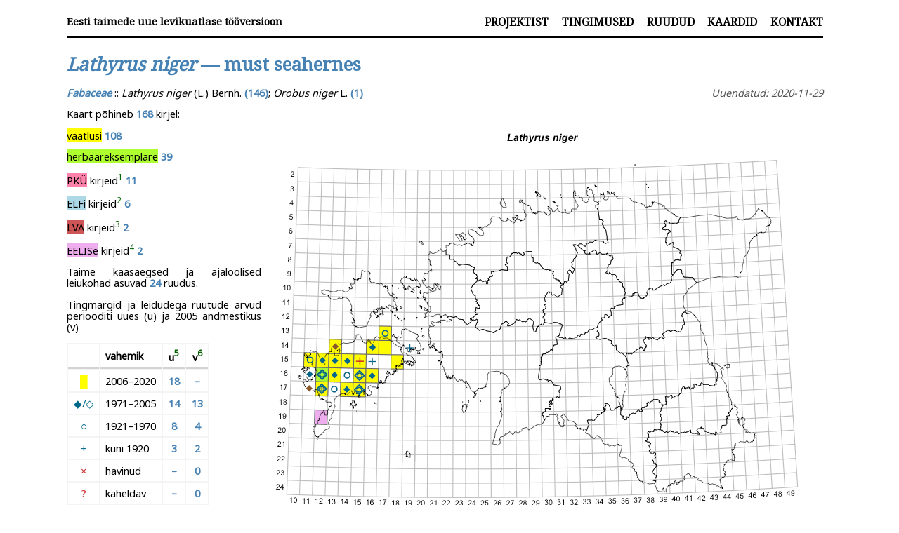

--- FILE ---
content_type: text/html; charset=utf-8
request_url: https://ottluuk.github.io/atlas/taxon/Lathyrus_niger.html
body_size: 6363
content:
<!DOCTYPE html>
<html lang="et">
<head>
<meta charset="utf-8">
<meta name="viewport" content="width=device-width, initial-scale=1">
<meta name="generator" content="pandoc">
<title>Eesti taimede uue levikuatlase tööversioon — Lathyrus niger — must seahernes</title>
<link rel="stylesheet" href="../css/default.css">
<link href="https://fonts.googleapis.com/css?family=Noto+Sans|Noto+Serif" rel="stylesheet">
<script src="https://ottluuk.github.io/atlas/js/mapdetails.js" ></script>
<script>
  (function(i,s,o,g,r,a,m){i['GoogleAnalyticsObject']=r;i[r]=i[r]||function(){
  (i[r].q=i[r].q||[]).push(arguments)},i[r].l=1*new Date();a=s.createElement(o),
  m=s.getElementsByTagName(o)[0];a.async=1;a.src=g;m.parentNode.insertBefore(a,m)
  })(window,document,'script','https://www.google-analytics.com/analytics.js','ga');

  ga('create', 'UA-89734009-1', 'auto');
  ga('send', 'pageview');

</script>
</head>
<body>
<div id="container">        
    <div id="header">
        <div id="logo">
            <a href="../">Eesti taimede uue levikuatlase tööversioon </a>
        </div>
        <div id="navigation">
            <a href="../about.html">Projektist</a>
            <a href="../terms.html">Tingimused</a>
            <a href="../quadmap.html">Ruudud</a>
            <a href="../archive.html">Kaardid</a>
            <a href="../contact.html">Kontakt</a>
        </div>
    </div>

    <div id="content">
        <h1><em>Lathyrus niger</em> — must seahernes</h1>
        <div class="info">
            Uuendatud: 2020-11-29
        </div>
        <p><strong><em>Fabaceae</em></strong> :: <em>Lathyrus niger</em> (L.) Bernh. <strong>(146)</strong>; <em>Orobus niger</em> L. <strong>(1)</strong></p>
<div class="figure">
<p><img src="../images/Lathyrus_niger.png" /></p>
<div id="prevNext">
<p><a href="../taxon/Lathyrus_linifolius.html" id="prevLink">← <em>Lathyrus linifolius</em></a> | <a href="../archive.html">tagasi liigiloendi juurde</a> | <a href="../taxon/Lathyrus_palustris.html" id="nextLink"><em>Lathyrus palustris</em> →</a></p>
</div>
</div>
<p>Kaart põhineb <strong>168</strong> kirjel:</p>
<p><span style="background-color:#FFFF00">vaatlusi</span> <strong>108</strong></p>
<p><span style="background-color:#ADFF2F">herbaareksemplare</span> <strong>39</strong></p>
<p><span style="background-color:#FF82AB">PKÜ</span> kirjeid<a href="#fn1" class="footnote-ref" id="fnref1" role="doc-noteref"><sup>1</sup></a> <strong>11</strong></p>
<p><span style="background-color:#ADD8E6">ELFi</span> kirjeid<a href="#fn2" class="footnote-ref" id="fnref2" role="doc-noteref"><sup>2</sup></a> <strong>6</strong></p>
<p><span style="background-color:#CD5555">LVA</span> kirjeid<a href="#fn3" class="footnote-ref" id="fnref3" role="doc-noteref"><sup>3</sup></a> <strong>2</strong></p>
<p><span style="background-color:#EEAEEE">EELISe</span> kirjeid<a href="#fn4" class="footnote-ref" id="fnref4" role="doc-noteref"><sup>4</sup></a> <strong>2</strong></p>
<p>Taime kaasaegsed ja ajaloolised leiukohad asuvad <strong>24</strong> ruudus.</p>
<p>Tingmärgid ja leidudega ruutude arvud periooditi uues (u) ja 2005 andmestikus (v)</p>
<div class="legend_tab">
<table>
<thead>
<tr class="header">
<th style="text-align: center;"><span style="color:#FFFFFF">█</span></th>
<th style="text-align: left;">vahemik</th>
<th style="text-align: center;">u<a href="#fn5" class="footnote-ref" id="fnref5" role="doc-noteref"><sup>5</sup></a></th>
<th style="text-align: center;">v<a href="#fn6" class="footnote-ref" id="fnref6" role="doc-noteref"><sup>6</sup></a></th>
</tr>
</thead>
<tbody>
<tr class="odd">
<td style="text-align: center;"><span style="color:#FFFF00">█</span></td>
<td style="text-align: left;">2006–2020</td>
<td style="text-align: center;"><strong>18</strong></td>
<td style="text-align: center;"><strong>–</strong></td>
</tr>
<tr class="even">
<td style="text-align: center;"><span style="color:#00688B">◆/◇</span></td>
<td style="text-align: left;">1971–2005</td>
<td style="text-align: center;"><strong>14</strong></td>
<td style="text-align: center;"><strong>13</strong></td>
</tr>
<tr class="odd">
<td style="text-align: center;"><span style="color:#00688B">○</span></td>
<td style="text-align: left;">1921–1970</td>
<td style="text-align: center;"><strong>8</strong></td>
<td style="text-align: center;"><strong>4</strong></td>
</tr>
<tr class="even">
<td style="text-align: center;"><span style="color:#00688B">+</span></td>
<td style="text-align: left;">kuni 1920</td>
<td style="text-align: center;"><strong>3</strong></td>
<td style="text-align: center;"><strong>2</strong></td>
</tr>
<tr class="odd">
<td style="text-align: center;"><span style="color:#CD2626">×</span></td>
<td style="text-align: left;">hävinud</td>
<td style="text-align: center;"><strong>–</strong></td>
<td style="text-align: center;"><strong>0</strong></td>
</tr>
<tr class="even">
<td style="text-align: center;"><span style="color:#CD2626">?</span></td>
<td style="text-align: left;">kaheldav</td>
<td style="text-align: center;"><strong>–</strong></td>
<td style="text-align: center;"><strong>0</strong></td>
</tr>
</tbody>
</table>
</div>
<div id="obs_table">
<p><label for="table_filter_input">Ruudu filter</label></p>
<p><input type="text" id="table_filter_input" oninput="filterTable()" placeholder="Filtreeri ruudu järgi"></p>
<table>
<colgroup>
<col style="width: 25%" />
<col style="width: 25%" />
<col style="width: 25%" />
<col style="width: 25%" />
</colgroup>
<thead>
<tr class="header">
<th style="text-align: center;">Ruut</th>
<th style="text-align: left;">Leidja(d)</th>
<th style="text-align: center;">Leiuaeg</th>
<th style="text-align: center;">Kirje</th>
</tr>
</thead>
<tbody>
<tr class="odd">
<td style="text-align: center;"><a href="../quad/16-16" target="_blank">16-16</a></td>
<td style="text-align: left;">Ants Animägi</td>
<td style="text-align: center;">2020-09-27</td>
<td style="text-align: center;">LVA: 616036040</td>
</tr>
<tr class="even">
<td style="text-align: center;"><a href="../quad/16-16" target="_blank">16-16</a></td>
<td style="text-align: left;">Ants Animägi</td>
<td style="text-align: center;">2020-09-16</td>
<td style="text-align: center;">LVA: 256097222</td>
</tr>
<tr class="odd">
<td style="text-align: center;"><a href="../quad/16-15" target="_blank">16-15</a></td>
<td style="text-align: left;">Ott Luuk</td>
<td style="text-align: center;">2020-09-11</td>
<td style="text-align: center;">punkt: <a href="https://app.plutof.ut.ee/observation/view/4145164" target="_blank"><em>Lathyrus niger</em> (L.) Bernh.</a></td>
</tr>
<tr class="even">
<td style="text-align: center;"><a href="../quad/16-15" target="_blank">16-15</a></td>
<td style="text-align: left;">Ott Luuk</td>
<td style="text-align: center;">2020-09-11</td>
<td style="text-align: center;">punkt: <a href="https://app.plutof.ut.ee/observation/view/4145165" target="_blank"><em>Lathyrus niger</em> (L.) Bernh.</a></td>
</tr>
<tr class="odd">
<td style="text-align: center;"><a href="../quad/16-15" target="_blank">16-15</a></td>
<td style="text-align: left;">Meeli Mesipuu, Ott Luuk</td>
<td style="text-align: center;">2020-09-11</td>
<td style="text-align: center;">PKÜ: 20660</td>
</tr>
<tr class="even">
<td style="text-align: center;"><a href="../quad/14-16" target="_blank">14-16</a></td>
<td style="text-align: left;">Mari Reitalu, Sirje Azarov</td>
<td style="text-align: center;">2020-08-19–2020-08-20</td>
<td style="text-align: center;">ruut/ala: <a href="https://app.plutof.ut.ee/observation/view/4142537" target="_blank"><em>Lathyrus niger</em> (L.) Bernh.</a></td>
</tr>
<tr class="odd">
<td style="text-align: center;"><a href="../quad/14-16" target="_blank">14-16</a></td>
<td style="text-align: left;">Sirje Azarov, Mari Reitalu</td>
<td style="text-align: center;">2020-08-19</td>
<td style="text-align: center;">punkt: <a href="https://app.plutof.ut.ee/observation/view/4104831" target="_blank"><em>Lathyrus niger</em> (L.) Bernh.</a></td>
</tr>
<tr class="even">
<td style="text-align: center;"><a href="../quad/13-17" target="_blank">13-17</a></td>
<td style="text-align: left;">Mari Reitalu, Sirje Azarov</td>
<td style="text-align: center;">2020-08-18</td>
<td style="text-align: center;">ruut/ala: <a href="https://app.plutof.ut.ee/observation/view/4145384" target="_blank"><em>Lathyrus niger</em> (L.) Bernh.</a></td>
</tr>
<tr class="odd">
<td style="text-align: center;"><a href="../quad/15-15" target="_blank">15-15</a></td>
<td style="text-align: left;">Sirje Azarov, Mari Reitalu</td>
<td style="text-align: center;">2020-08-07</td>
<td style="text-align: center;">punkt: <a href="https://app.plutof.ut.ee/observation/view/4089997" target="_blank"><em>Lathyrus niger</em> (L.) Bernh.</a></td>
</tr>
<tr class="even">
<td style="text-align: center;"><a href="../quad/15-15" target="_blank">15-15</a></td>
<td style="text-align: left;">Mari Reitalu, Sirje Azarov</td>
<td style="text-align: center;">2020-08-07</td>
<td style="text-align: center;">ruut/ala: <a href="https://app.plutof.ut.ee/observation/view/4147985" target="_blank"><em>Lathyrus niger</em> (L.) Bernh.</a></td>
</tr>
<tr class="odd">
<td style="text-align: center;"><a href="../quad/16-12" target="_blank">16-12</a></td>
<td style="text-align: left;">Mari Reitalu</td>
<td style="text-align: center;">2020-07-24</td>
<td style="text-align: center;">punkt: <a href="https://app.plutof.ut.ee/observation/view/4060275" target="_blank"><em>Lathyrus niger</em> (L.) Bernh.</a></td>
</tr>
<tr class="even">
<td style="text-align: center;"><a href="../quad/16-16" target="_blank">16-16</a></td>
<td style="text-align: left;">Sirje Azarov, Anne Teigamägi, Mari Reitalu</td>
<td style="text-align: center;">2020-07-22</td>
<td style="text-align: center;">punkt: <a href="https://app.plutof.ut.ee/observation/view/4078126" target="_blank"><em>Lathyrus niger</em> (L.) Bernh.</a></td>
</tr>
<tr class="odd">
<td style="text-align: center;"><a href="../quad/16-16" target="_blank">16-16</a></td>
<td style="text-align: left;">Mari Reitalu, Sirje Azarov, Anne Teigamägi</td>
<td style="text-align: center;">2020-07-22</td>
<td style="text-align: center;">ruut/ala: <a href="https://app.plutof.ut.ee/observation/view/4147818" target="_blank"><em>Lathyrus niger</em> (L.) Bernh.</a></td>
</tr>
<tr class="even">
<td style="text-align: center;"><a href="../quad/17-15" target="_blank">17-15</a></td>
<td style="text-align: left;">Sirje Azarov, Mari Reitalu</td>
<td style="text-align: center;">2020-07-02</td>
<td style="text-align: center;">punkt: <a href="https://app.plutof.ut.ee/observation/view/4061991" target="_blank"><em>Lathyrus niger</em> (L.) Bernh.</a></td>
</tr>
<tr class="odd">
<td style="text-align: center;"><a href="../quad/17-15" target="_blank">17-15</a></td>
<td style="text-align: left;">Mari Reitalu, Sirje Azarov, Triin Reitalu</td>
<td style="text-align: center;">2020-05-28</td>
<td style="text-align: center;">ruut/ala: <a href="https://app.plutof.ut.ee/observation/view/4027161" target="_blank"><em>Lathyrus niger</em> (L.) Bernh.</a></td>
</tr>
<tr class="even">
<td style="text-align: center;"><a href="../quad/17-12" target="_blank">17-12</a></td>
<td style="text-align: left;">Meeli Mesipuu</td>
<td style="text-align: center;">2018-06-19</td>
<td style="text-align: center;">punkt: <a href="https://app.plutof.ut.ee/observation/view/2928027" target="_blank"><em>Lathyrus niger</em> (L.) Bernh.</a></td>
</tr>
<tr class="odd">
<td style="text-align: center;"><a href="../quad/13-17" target="_blank">13-17</a></td>
<td style="text-align: left;">Peedu Saar, Ott Luuk</td>
<td style="text-align: center;">2016-08-29</td>
<td style="text-align: center;">ruut/ala: <a href="https://app.plutof.ut.ee/observation/view/1274966" target="_blank"><em>Lathyrus niger</em> (L.) Bernh.</a></td>
</tr>
<tr class="even">
<td style="text-align: center;"><a href="../quad/14-17" target="_blank">14-17</a></td>
<td style="text-align: left;">Ott Luuk, Peedu Saar</td>
<td style="text-align: center;">2016-08-29</td>
<td style="text-align: center;">ruut/ala: <a href="https://app.plutof.ut.ee/observation/view/1297273" target="_blank"><em>Lathyrus niger</em> (L.) Bernh.</a></td>
</tr>
<tr class="odd">
<td style="text-align: center;"><a href="../quad/13-17" target="_blank">13-17</a></td>
<td style="text-align: left;">Ott Luuk, Peedu Saar</td>
<td style="text-align: center;">2016-08-29</td>
<td style="text-align: center;">punkt: <a href="https://app.plutof.ut.ee/observation/view/1304263" target="_blank"><em>Lathyrus niger</em> (L.) Bernh.</a></td>
</tr>
<tr class="even">
<td style="text-align: center;"><a href="../quad/13-17" target="_blank">13-17</a></td>
<td style="text-align: left;">Ott Luuk, Peedu Saar</td>
<td style="text-align: center;">2016-08-29</td>
<td style="text-align: center;">punkt: <a href="https://app.plutof.ut.ee/observation/view/1304264" target="_blank"><em>Lathyrus niger</em> (L.) Bernh.</a></td>
</tr>
<tr class="odd">
<td style="text-align: center;"><a href="../quad/14-17" target="_blank">14-17</a></td>
<td style="text-align: left;">Ott Luuk, Peedu Saar</td>
<td style="text-align: center;">2016-08-29</td>
<td style="text-align: center;">punkt: <a href="https://app.plutof.ut.ee/observation/view/1304266" target="_blank"><em>Lathyrus niger</em> (L.) Bernh.</a></td>
</tr>
<tr class="even">
<td style="text-align: center;"><a href="../quad/15-18" target="_blank">15-18</a></td>
<td style="text-align: left;">Mari Reitalu, Hannes Pehlak</td>
<td style="text-align: center;">2016-08-26</td>
<td style="text-align: center;">ruut/ala: <a href="https://app.plutof.ut.ee/observation/view/1258853" target="_blank"><em>Lathyrus niger</em> (L.) Bernh.</a></td>
</tr>
<tr class="odd">
<td style="text-align: center;"><a href="../quad/17-14" target="_blank">17-14</a></td>
<td style="text-align: left;">Toomas Kukk, Meeli Mesipuu, Johannes Kõdar</td>
<td style="text-align: center;">2016-08-11</td>
<td style="text-align: center;">ruut/ala: <a href="https://app.plutof.ut.ee/observation/view/1210718" target="_blank"><em>Lathyrus niger</em> (L.) Bernh.</a></td>
</tr>
<tr class="even">
<td style="text-align: center;"><a href="../quad/17-14" target="_blank">17-14</a></td>
<td style="text-align: left;">Meeli Mesipuu, Toomas Kukk, Johannes Kõdar</td>
<td style="text-align: center;">2016-08-11</td>
<td style="text-align: center;">punkt: <a href="https://app.plutof.ut.ee/observation/view/1333360" target="_blank"><em>Lathyrus niger</em> (L.) Bernh.</a></td>
</tr>
<tr class="odd">
<td style="text-align: center;"><a href="../quad/16-16" target="_blank">16-16</a></td>
<td style="text-align: left;">Ott Luuk, Jaak-Albert Metsoja</td>
<td style="text-align: center;">2015-10-30</td>
<td style="text-align: center;">PKÜ: 19453</td>
</tr>
<tr class="even">
<td style="text-align: center;"><a href="../quad/16-16" target="_blank">16-16</a></td>
<td style="text-align: left;">Ott Luuk, Jaak-Albert Metsoja</td>
<td style="text-align: center;">2015-10-30</td>
<td style="text-align: center;">PKÜ: 19454</td>
</tr>
<tr class="odd">
<td style="text-align: center;"><a href="../quad/16-16" target="_blank">16-16</a></td>
<td style="text-align: left;">Meeli Mesipuu</td>
<td style="text-align: center;">2015-09-18</td>
<td style="text-align: center;">PKÜ: 19414</td>
</tr>
<tr class="even">
<td style="text-align: center;"><a href="../quad/16-16" target="_blank">16-16</a></td>
<td style="text-align: left;">Meeli Mesipuu</td>
<td style="text-align: center;">2015-09-14</td>
<td style="text-align: center;">PKÜ: 19445</td>
</tr>
<tr class="odd">
<td style="text-align: center;"><a href="../quad/16-16" target="_blank">16-16</a></td>
<td style="text-align: left;">Meeli Mesipuu</td>
<td style="text-align: center;">2015-09-14</td>
<td style="text-align: center;">PKÜ: 19444</td>
</tr>
<tr class="even">
<td style="text-align: center;"><a href="../quad/16-16" target="_blank">16-16</a></td>
<td style="text-align: left;">Meeli Mesipuu</td>
<td style="text-align: center;">2015-09-14</td>
<td style="text-align: center;">PKÜ: 19477</td>
</tr>
<tr class="odd">
<td style="text-align: center;"><a href="../quad/16-12" target="_blank">16-12</a></td>
<td style="text-align: left;">Toomas Kukk</td>
<td style="text-align: center;">2015-08-05</td>
<td style="text-align: center;">punkt: <a href="https://app.plutof.ut.ee/observation/view/836497" target="_blank"><em>Lathyrus niger</em> (L.) Bernh.</a></td>
</tr>
<tr class="even">
<td style="text-align: center;"><a href="../quad/16-13" target="_blank">16-13</a></td>
<td style="text-align: left;">Sirje Azarov, Aira Alasi</td>
<td style="text-align: center;">2015-07-28</td>
<td style="text-align: center;">ruut/ala: <a href="https://app.plutof.ut.ee/observation/view/1012370" target="_blank"><em>Lathyrus niger</em> (L.) Bernh.</a></td>
</tr>
<tr class="odd">
<td style="text-align: center;"><a href="../quad/16-13" target="_blank">16-13</a></td>
<td style="text-align: left;">Sirje Azarov, Aira Alasi</td>
<td style="text-align: center;">2015-07-28</td>
<td style="text-align: center;">punkt: <a href="https://app.plutof.ut.ee/observation/view/1012481" target="_blank"><em>Lathyrus niger</em> (L.) Bernh.</a></td>
</tr>
<tr class="even">
<td style="text-align: center;"><a href="../quad/16-13" target="_blank">16-13</a></td>
<td style="text-align: left;">Mari Reitalu, Oliver Parrest</td>
<td style="text-align: center;">2015-07-27</td>
<td style="text-align: center;">ruut/ala: <a href="https://app.plutof.ut.ee/observation/view/977507" target="_blank"><em>Lathyrus niger</em> (L.) Bernh.</a></td>
</tr>
<tr class="odd">
<td style="text-align: center;"><a href="../quad/16-13" target="_blank">16-13</a></td>
<td style="text-align: left;">Mari Reitalu, Oliver Parrest</td>
<td style="text-align: center;">2015-07-27</td>
<td style="text-align: center;">punkt: <a href="https://app.plutof.ut.ee/observation/view/1020363" target="_blank"><em>Lathyrus niger</em> (L.) Bernh.</a></td>
</tr>
<tr class="even">
<td style="text-align: center;"><a href="../quad/16-12" target="_blank">16-12</a></td>
<td style="text-align: left;">Mari Reitalu</td>
<td style="text-align: center;">2015-07-27</td>
<td style="text-align: center;">ruut/ala: <a href="https://app.plutof.ut.ee/observation/view/965311" target="_blank"><em>Lathyrus niger</em> (L.) Bernh.</a></td>
</tr>
<tr class="odd">
<td style="text-align: center;"><a href="../quad/14-13" target="_blank">14-13</a></td>
<td style="text-align: left;">Mari Reitalu, Oliver Parrest</td>
<td style="text-align: center;">2015-07-24</td>
<td style="text-align: center;">ruut/ala: <a href="https://app.plutof.ut.ee/observation/view/973489" target="_blank"><em>Lathyrus niger</em> (L.) Bernh.</a></td>
</tr>
<tr class="even">
<td style="text-align: center;"><a href="../quad/14-13" target="_blank">14-13</a></td>
<td style="text-align: left;">Mari Reitalu, Oliver Parrest</td>
<td style="text-align: center;">2015-07-24</td>
<td style="text-align: center;">punkt: <a href="https://app.plutof.ut.ee/observation/view/1020221" target="_blank"><em>Lathyrus niger</em> (L.) Bernh.</a></td>
</tr>
<tr class="odd">
<td style="text-align: center;"><a href="../quad/17-12" target="_blank">17-12</a></td>
<td style="text-align: left;">Mari Reitalu</td>
<td style="text-align: center;">2015-07-02</td>
<td style="text-align: center;">ruut/ala: <a href="https://app.plutof.ut.ee/observation/view/962761" target="_blank"><em>Lathyrus niger</em> (L.) Bernh.</a></td>
</tr>
<tr class="even">
<td style="text-align: center;"><a href="../quad/16-12" target="_blank">16-12</a></td>
<td style="text-align: left;">Peedu Saar</td>
<td style="text-align: center;">2015-06-30</td>
<td style="text-align: center;">TAA0116251: <a href="https://app.plutof.ut.ee/specimen/view/984503" target="_blank"><em>Lathyrus niger</em> (L.) Bernh.</a></td>
</tr>
<tr class="odd">
<td style="text-align: center;"><a href="../quad/17-12" target="_blank">17-12</a></td>
<td style="text-align: left;">Mari Reitalu</td>
<td style="text-align: center;">2015-06-26</td>
<td style="text-align: center;">ruut/ala: <a href="https://app.plutof.ut.ee/observation/view/972053" target="_blank"><em>Lathyrus niger</em> (L.) Bernh.</a></td>
</tr>
<tr class="even">
<td style="text-align: center;"><a href="../quad/17-12" target="_blank">17-12</a></td>
<td style="text-align: left;">Mari Reitalu</td>
<td style="text-align: center;">2015-06-26</td>
<td style="text-align: center;">punkt: <a href="https://app.plutof.ut.ee/observation/view/972219" target="_blank"><em>Lathyrus niger</em> (L.) Bernh.</a></td>
</tr>
<tr class="odd">
<td style="text-align: center;"><a href="../quad/17-12" target="_blank">17-12</a></td>
<td style="text-align: left;">Mari Reitalu</td>
<td style="text-align: center;">2015-06-19</td>
<td style="text-align: center;">ruut/ala: <a href="https://app.plutof.ut.ee/observation/view/959930" target="_blank"><em>Lathyrus niger</em> (L.) Bernh.</a></td>
</tr>
<tr class="even">
<td style="text-align: center;"><a href="../quad/17-12" target="_blank">17-12</a></td>
<td style="text-align: left;">Mari Reitalu</td>
<td style="text-align: center;">2015-06-19</td>
<td style="text-align: center;">punkt: <a href="https://app.plutof.ut.ee/observation/view/960306" target="_blank"><em>Lathyrus niger</em> (L.) Bernh.</a></td>
</tr>
<tr class="odd">
<td style="text-align: center;"><a href="../quad/16-12" target="_blank">16-12</a></td>
<td style="text-align: left;">Esa Ervasti</td>
<td style="text-align: center;">2015-06-16</td>
<td style="text-align: center;">punkt: <a href="https://app.plutof.ut.ee/observation/view/849597" target="_blank"><em>Lathyrus niger</em> (L.) Bernh.</a></td>
</tr>
<tr class="even">
<td style="text-align: center;"><a href="../quad/14-16" target="_blank">14-16</a></td>
<td style="text-align: left;">Ott Luuk, Elle Roosaluste, Jaak-Albert Metsoja</td>
<td style="text-align: center;">2015-06-15</td>
<td style="text-align: center;">ruut/ala: <a href="https://app.plutof.ut.ee/observation/view/899805" target="_blank"><em>Lathyrus niger</em> (L.) Bernh.</a></td>
</tr>
<tr class="odd">
<td style="text-align: center;"><a href="../quad/14-16" target="_blank">14-16</a></td>
<td style="text-align: left;">Ott Luuk, Elle Roosaluste, Jaak-Albert Metsoja</td>
<td style="text-align: center;">2015-06-15</td>
<td style="text-align: center;">punkt: <a href="https://app.plutof.ut.ee/observation/view/919755" target="_blank"><em>Lathyrus niger</em> (L.) Bernh.</a></td>
</tr>
<tr class="even">
<td style="text-align: center;"><a href="../quad/17-12" target="_blank">17-12</a></td>
<td style="text-align: left;">Mari Reitalu</td>
<td style="text-align: center;">2015-06-07</td>
<td style="text-align: center;">ruut/ala: <a href="https://app.plutof.ut.ee/observation/view/962080" target="_blank"><em>Lathyrus niger</em> (L.) Bernh.</a></td>
</tr>
<tr class="odd">
<td style="text-align: center;"><a href="../quad/17-12" target="_blank">17-12</a></td>
<td style="text-align: left;">Mari Reitalu</td>
<td style="text-align: center;">2015-06-07</td>
<td style="text-align: center;">punkt: <a href="https://app.plutof.ut.ee/observation/view/962217" target="_blank"><em>Lathyrus niger</em> (L.) Bernh.</a></td>
</tr>
<tr class="even">
<td style="text-align: center;"><a href="../quad/16-13" target="_blank">16-13</a></td>
<td style="text-align: left;">Mari Reitalu, Oliver Parrest</td>
<td style="text-align: center;">2015-05-22</td>
<td style="text-align: center;">ruut/ala: <a href="https://app.plutof.ut.ee/observation/view/977083" target="_blank"><em>Lathyrus niger</em> (L.) Bernh.</a></td>
</tr>
<tr class="odd">
<td style="text-align: center;"><a href="../quad/16-13" target="_blank">16-13</a></td>
<td style="text-align: left;">Mari Reitalu, Oliver Parrest</td>
<td style="text-align: center;">2015-05-22</td>
<td style="text-align: center;">punkt: <a href="https://app.plutof.ut.ee/observation/view/1024548" target="_blank"><em>Lathyrus niger</em> (L.) Bernh.</a></td>
</tr>
<tr class="even">
<td style="text-align: center;"><a href="../quad/14-13" target="_blank">14-13</a></td>
<td style="text-align: left;">Mari Reitalu, Oliver Parrest</td>
<td style="text-align: center;">2015-05-14</td>
<td style="text-align: center;">ruut/ala: <a href="https://app.plutof.ut.ee/observation/view/973732" target="_blank"><em>Lathyrus niger</em> (L.) Bernh.</a></td>
</tr>
<tr class="odd">
<td style="text-align: center;"><a href="../quad/14-13" target="_blank">14-13</a></td>
<td style="text-align: left;">Mari Reitalu, Oliver Parrest</td>
<td style="text-align: center;">2015-05-14</td>
<td style="text-align: center;">punkt: <a href="https://app.plutof.ut.ee/observation/view/1023569" target="_blank"><em>Lathyrus niger</em> (L.) Bernh.</a></td>
</tr>
<tr class="even">
<td style="text-align: center;"><a href="../quad/14-16" target="_blank">14-16</a></td>
<td style="text-align: left;">Mari Reitalu, Sirje Azarov</td>
<td style="text-align: center;">2015-05-09</td>
<td style="text-align: center;">ruut/ala: <a href="https://app.plutof.ut.ee/observation/view/984544" target="_blank"><em>Lathyrus niger</em> (L.) Bernh.</a></td>
</tr>
<tr class="odd">
<td style="text-align: center;"><a href="../quad/14-16" target="_blank">14-16</a></td>
<td style="text-align: left;">Mari Reitalu, Sirje Azarov</td>
<td style="text-align: center;">2015-05-09</td>
<td style="text-align: center;">punkt: <a href="https://app.plutof.ut.ee/observation/view/985754" target="_blank"><em>Lathyrus niger</em> (L.) Bernh.</a></td>
</tr>
<tr class="even">
<td style="text-align: center;"><a href="../quad/16-12" target="_blank">16-12</a></td>
<td style="text-align: left;">Triin Reitalu, Mari Reitalu</td>
<td style="text-align: center;">2015-04-30</td>
<td style="text-align: center;">punkt: <a href="https://app.plutof.ut.ee/observation/view/1038839" target="_blank"><em>Lathyrus niger</em> (L.) Bernh.</a></td>
</tr>
<tr class="odd">
<td style="text-align: center;"><a href="../quad/16-12" target="_blank">16-12</a></td>
<td style="text-align: left;">Mari Reitalu, Triin Reitalu</td>
<td style="text-align: center;">2015-04-30</td>
<td style="text-align: center;">ruut/ala: <a href="https://app.plutof.ut.ee/observation/view/998189" target="_blank"><em>Lathyrus niger</em> (L.) Bernh.</a></td>
</tr>
<tr class="even">
<td style="text-align: center;"><a href="../quad/16-12" target="_blank">16-12</a></td>
<td style="text-align: left;">Mari Reitalu</td>
<td style="text-align: center;">2014-09-07</td>
<td style="text-align: center;">punkt: <a href="https://app.plutof.ut.ee/observation/view/4234269" target="_blank"><em>Lathyrus niger</em> (L.) Bernh.</a></td>
</tr>
<tr class="odd">
<td style="text-align: center;"><a href="../quad/16-12" target="_blank">16-12</a></td>
<td style="text-align: left;">Mari Reitalu</td>
<td style="text-align: center;">2014-09-05</td>
<td style="text-align: center;">punkt: <a href="https://app.plutof.ut.ee/observation/view/4234206" target="_blank"><em>Lathyrus niger</em> (L.) Bernh.</a></td>
</tr>
<tr class="even">
<td style="text-align: center;"><a href="../quad/16-12" target="_blank">16-12</a></td>
<td style="text-align: left;">Mari Reitalu</td>
<td style="text-align: center;">2014-09-05</td>
<td style="text-align: center;">punkt: <a href="https://app.plutof.ut.ee/observation/view/4234238" target="_blank"><em>Lathyrus niger</em> (L.) Bernh.</a></td>
</tr>
<tr class="odd">
<td style="text-align: center;"><a href="../quad/17-12" target="_blank">17-12</a></td>
<td style="text-align: left;">Mari Reitalu</td>
<td style="text-align: center;">2014-08-31</td>
<td style="text-align: center;">ruut/ala: <a href="https://app.plutof.ut.ee/observation/view/954309" target="_blank"><em>Lathyrus niger</em> (L.) Bernh.</a></td>
</tr>
<tr class="even">
<td style="text-align: center;"><a href="../quad/17-12" target="_blank">17-12</a></td>
<td style="text-align: left;">Karin Kaljund, Malle Leht</td>
<td style="text-align: center;">2014-08-12</td>
<td style="text-align: center;">punkt: <a href="https://app.plutof.ut.ee/observation/view/4233410" target="_blank"><em>Lathyrus niger</em> (L.) Bernh.</a></td>
</tr>
<tr class="odd">
<td style="text-align: center;"><a href="../quad/17-12" target="_blank">17-12</a></td>
<td style="text-align: left;">Karin Kaljund, Malle Leht</td>
<td style="text-align: center;">2014-08-12</td>
<td style="text-align: center;">punkt: <a href="https://app.plutof.ut.ee/observation/view/4233411" target="_blank"><em>Lathyrus niger</em> (L.) Bernh.</a></td>
</tr>
<tr class="even">
<td style="text-align: center;"><a href="../quad/17-12" target="_blank">17-12</a></td>
<td style="text-align: left;">Karin Kaljund, Malle Leht</td>
<td style="text-align: center;">2014-08-12</td>
<td style="text-align: center;">punkt: <a href="https://app.plutof.ut.ee/observation/view/4233430" target="_blank"><em>Lathyrus niger</em> (L.) Bernh.</a></td>
</tr>
<tr class="odd">
<td style="text-align: center;"><a href="../quad/17-12" target="_blank">17-12</a></td>
<td style="text-align: left;">Mari Reitalu</td>
<td style="text-align: center;">2014-08-09</td>
<td style="text-align: center;">punkt: <a href="https://app.plutof.ut.ee/observation/view/4234147" target="_blank"><em>Lathyrus niger</em> (L.) Bernh.</a></td>
</tr>
<tr class="even">
<td style="text-align: center;"><a href="../quad/17-12" target="_blank">17-12</a></td>
<td style="text-align: left;">Mari Reitalu</td>
<td style="text-align: center;">2014-07-27</td>
<td style="text-align: center;">punkt: <a href="https://app.plutof.ut.ee/observation/view/4234574" target="_blank"><em>Lathyrus niger</em> (L.) Bernh.</a></td>
</tr>
<tr class="odd">
<td style="text-align: center;"><a href="../quad/14-13" target="_blank">14-13</a></td>
<td style="text-align: left;">Aat Sarv</td>
<td style="text-align: center;">2014-07-22</td>
<td style="text-align: center;">punkt: <a href="https://app.plutof.ut.ee/observation/view/4236685" target="_blank"><em>Lathyrus niger</em> (L.) Bernh.</a></td>
</tr>
<tr class="even">
<td style="text-align: center;"><a href="../quad/16-12" target="_blank">16-12</a></td>
<td style="text-align: left;">Toomas Kukk</td>
<td style="text-align: center;">2014-06-28</td>
<td style="text-align: center;">TAA0113425: <a href="https://app.plutof.ut.ee/specimen/view/1147670" target="_blank"><em>Lathyrus niger</em> (L.) Bernh.</a></td>
</tr>
<tr class="odd">
<td style="text-align: center;"><a href="../quad/16-12" target="_blank">16-12</a></td>
<td style="text-align: left;">Toomas Kukk</td>
<td style="text-align: center;">2014-06-28</td>
<td style="text-align: center;">TAA0113426: <a href="https://app.plutof.ut.ee/specimen/view/1147671" target="_blank"><em>Lathyrus niger</em> (L.) Bernh.</a></td>
</tr>
<tr class="even">
<td style="text-align: center;"><a href="../quad/16-13" target="_blank">16-13</a></td>
<td style="text-align: left;">Mari Reitalu, Triin Reitalu</td>
<td style="text-align: center;">2013-08-18</td>
<td style="text-align: center;">punkt: <a href="https://app.plutof.ut.ee/observation/view/1570118" target="_blank"><em>Lathyrus niger</em> (L.) Bernh.</a></td>
</tr>
<tr class="odd">
<td style="text-align: center;"><a href="../quad/15-13" target="_blank">15-13</a></td>
<td style="text-align: left;">Mari Reitalu</td>
<td style="text-align: center;">2013-08-18</td>
<td style="text-align: center;">punkt: <a href="https://app.plutof.ut.ee/observation/view/4216555" target="_blank"><em>Lathyrus niger</em> (L.) Bernh.</a></td>
</tr>
<tr class="even">
<td style="text-align: center;"><a href="../quad/15-13" target="_blank">15-13</a></td>
<td style="text-align: left;">Mari Reitalu</td>
<td style="text-align: center;">2013-08-18</td>
<td style="text-align: center;">punkt: <a href="https://app.plutof.ut.ee/observation/view/4237420" target="_blank"><em>Lathyrus niger</em> (L.) Bernh.</a></td>
</tr>
<tr class="odd">
<td style="text-align: center;"><a href="../quad/14-13" target="_blank">14-13</a></td>
<td style="text-align: left;">Aat Sarv</td>
<td style="text-align: center;">2013-08-16</td>
<td style="text-align: center;">punkt: <a href="https://app.plutof.ut.ee/observation/view/4238168" target="_blank"><em>Lathyrus niger</em> (L.) Bernh.</a></td>
</tr>
<tr class="even">
<td style="text-align: center;"><a href="../quad/15-14" target="_blank">15-14</a></td>
<td style="text-align: left;">Aat Sarv</td>
<td style="text-align: center;">2013-08-15</td>
<td style="text-align: center;">punkt: <a href="https://app.plutof.ut.ee/observation/view/4238204" target="_blank"><em>Lathyrus niger</em> (L.) Bernh.</a></td>
</tr>
<tr class="odd">
<td style="text-align: center;"><a href="../quad/16-16" target="_blank">16-16</a></td>
<td style="text-align: left;">Aat Sarv</td>
<td style="text-align: center;">2013-08-15</td>
<td style="text-align: center;">punkt: <a href="https://app.plutof.ut.ee/observation/view/4238223" target="_blank"><em>Lathyrus niger</em> (L.) Bernh.</a></td>
</tr>
<tr class="even">
<td style="text-align: center;"><a href="../quad/17-12" target="_blank">17-12</a></td>
<td style="text-align: left;">Mari Reitalu</td>
<td style="text-align: center;">2013-08-14</td>
<td style="text-align: center;">punkt: <a href="https://app.plutof.ut.ee/observation/view/4237444" target="_blank"><em>Lathyrus niger</em> (L.) Bernh.</a></td>
</tr>
<tr class="odd">
<td style="text-align: center;"><a href="../quad/16-12" target="_blank">16-12</a></td>
<td style="text-align: left;">Mari Reitalu</td>
<td style="text-align: center;">2013-08-09</td>
<td style="text-align: center;">punkt: <a href="https://app.plutof.ut.ee/observation/view/4216481" target="_blank"><em>Lathyrus niger</em> (L.) Bernh.</a></td>
</tr>
<tr class="even">
<td style="text-align: center;"><a href="../quad/16-12" target="_blank">16-12</a></td>
<td style="text-align: left;">Mari Reitalu</td>
<td style="text-align: center;">2013-08-09</td>
<td style="text-align: center;">punkt: <a href="https://app.plutof.ut.ee/observation/view/4216562" target="_blank"><em>Lathyrus niger</em> (L.) Bernh.</a></td>
</tr>
<tr class="odd">
<td style="text-align: center;"><a href="../quad/16-12" target="_blank">16-12</a></td>
<td style="text-align: left;">Mari Reitalu</td>
<td style="text-align: center;">2013-08-09</td>
<td style="text-align: center;">punkt: <a href="https://app.plutof.ut.ee/observation/view/4237324" target="_blank"><em>Lathyrus niger</em> (L.) Bernh.</a></td>
</tr>
<tr class="even">
<td style="text-align: center;"><a href="../quad/16-12" target="_blank">16-12</a></td>
<td style="text-align: left;">Mari Reitalu</td>
<td style="text-align: center;">2013-08-09</td>
<td style="text-align: center;">punkt: <a href="https://app.plutof.ut.ee/observation/view/4237386" target="_blank"><em>Lathyrus niger</em> (L.) Bernh.</a></td>
</tr>
<tr class="odd">
<td style="text-align: center;"><a href="../quad/16-12" target="_blank">16-12</a></td>
<td style="text-align: left;">Mari Reitalu</td>
<td style="text-align: center;">2013-08-09</td>
<td style="text-align: center;">punkt: <a href="https://app.plutof.ut.ee/observation/view/4237828" target="_blank"><em>Lathyrus niger</em> (L.) Bernh.</a></td>
</tr>
<tr class="even">
<td style="text-align: center;"><a href="../quad/17-12" target="_blank">17-12</a></td>
<td style="text-align: left;">Mari Reitalu</td>
<td style="text-align: center;">2013-08-08</td>
<td style="text-align: center;">punkt: <a href="https://app.plutof.ut.ee/observation/view/4237286" target="_blank"><em>Lathyrus niger</em> (L.) Bernh.</a></td>
</tr>
<tr class="odd">
<td style="text-align: center;"><a href="../quad/16-12" target="_blank">16-12</a></td>
<td style="text-align: left;">Mari Reitalu</td>
<td style="text-align: center;">2013-08-07</td>
<td style="text-align: center;">punkt: <a href="https://app.plutof.ut.ee/observation/view/4237365" target="_blank"><em>Lathyrus niger</em> (L.) Bernh.</a></td>
</tr>
<tr class="even">
<td style="text-align: center;"><a href="../quad/14-16" target="_blank">14-16</a></td>
<td style="text-align: left;">Meeli Mesipuu</td>
<td style="text-align: center;">2013-08-02</td>
<td style="text-align: center;">punkt: <a href="https://app.plutof.ut.ee/observation/view/4239665" target="_blank"><em>Lathyrus niger</em> (L.) Bernh.</a></td>
</tr>
<tr class="odd">
<td style="text-align: center;"><a href="../quad/17-12" target="_blank">17-12</a></td>
<td style="text-align: left;">Mari Reitalu</td>
<td style="text-align: center;">2013-08-01</td>
<td style="text-align: center;">punkt: <a href="https://app.plutof.ut.ee/observation/view/4237383" target="_blank"><em>Lathyrus niger</em> (L.) Bernh.</a></td>
</tr>
<tr class="even">
<td style="text-align: center;"><a href="../quad/16-12" target="_blank">16-12</a></td>
<td style="text-align: left;">Toomas Kukk, Ott Luuk</td>
<td style="text-align: center;">2012-09-07</td>
<td style="text-align: center;">punkt: <a href="https://app.plutof.ut.ee/observation/view/1304082" target="_blank"><em>Lathyrus niger</em> (L.) Bernh.</a></td>
</tr>
<tr class="odd">
<td style="text-align: center;"><a href="../quad/16-12" target="_blank">16-12</a></td>
<td style="text-align: left;">Toomas Kukk</td>
<td style="text-align: center;">2012-09-07</td>
<td style="text-align: center;">TAA0112372: <a href="https://app.plutof.ut.ee/specimen/view/1109404" target="_blank"><em>Lathyrus niger</em> (L.) Bernh.</a></td>
</tr>
<tr class="even">
<td style="text-align: center;"><a href="../quad/19-12" target="_blank">19-12</a></td>
<td style="text-align: left;">Sirje Azarov</td>
<td style="text-align: center;">2012-08-03</td>
<td style="text-align: center;">EELIS: -648625023</td>
</tr>
<tr class="odd">
<td style="text-align: center;"><a href="../quad/19-12" target="_blank">19-12</a></td>
<td style="text-align: left;">Sirje Azarov</td>
<td style="text-align: center;">2012-08-03</td>
<td style="text-align: center;">EELIS: 438682753</td>
</tr>
<tr class="even">
<td style="text-align: center;"><a href="../quad/16-12" target="_blank">16-12</a></td>
<td style="text-align: left;">Mari Reitalu</td>
<td style="text-align: center;">2012-07-29</td>
<td style="text-align: center;">punkt: <a href="https://app.plutof.ut.ee/observation/view/4216437" target="_blank"><em>Lathyrus niger</em> (L.) Bernh.</a></td>
</tr>
<tr class="odd">
<td style="text-align: center;"><a href="../quad/15-13" target="_blank">15-13</a></td>
<td style="text-align: left;">Mari Reitalu, Eerik Leibak</td>
<td style="text-align: center;">2008-10-03</td>
<td style="text-align: center;">ruut/ala: <a href="https://app.plutof.ut.ee/observation/view/1569096" target="_blank"><em>Lathyrus niger</em> (L.) Bernh.</a></td>
</tr>
<tr class="even">
<td style="text-align: center;"><a href="../quad/15-13" target="_blank">15-13</a></td>
<td style="text-align: left;">Mari Reitalu, Eerik Leibak</td>
<td style="text-align: center;">2008-10-03</td>
<td style="text-align: center;">punkt: <a href="https://app.plutof.ut.ee/observation/view/1569098" target="_blank"><em>Lathyrus niger</em> (L.) Bernh.</a></td>
</tr>
<tr class="odd">
<td style="text-align: center;"><a href="../quad/16-16" target="_blank">16-16</a></td>
<td style="text-align: left;">Mari Reitalu</td>
<td style="text-align: center;">2008-08-29</td>
<td style="text-align: center;">ruut/ala: <a href="https://app.plutof.ut.ee/observation/view/1568417" target="_blank"><em>Lathyrus niger</em> (L.) Bernh.</a></td>
</tr>
<tr class="even">
<td style="text-align: center;"><a href="../quad/16-16" target="_blank">16-16</a></td>
<td style="text-align: left;">Mari Reitalu</td>
<td style="text-align: center;">2008-08-29</td>
<td style="text-align: center;">punkt: <a href="https://app.plutof.ut.ee/observation/view/1568460" target="_blank"><em>Lathyrus niger</em> (L.) Bernh.</a></td>
</tr>
<tr class="odd">
<td style="text-align: center;"><a href="../quad/16-12" target="_blank">16-12</a></td>
<td style="text-align: left;">Mari Reitalu</td>
<td style="text-align: center;">2008-08-07</td>
<td style="text-align: center;">punkt: <a href="https://app.plutof.ut.ee/observation/view/1568511" target="_blank"><em>Lathyrus niger</em> (L.) Bernh.</a></td>
</tr>
<tr class="even">
<td style="text-align: center;"><a href="../quad/16-12" target="_blank">16-12</a></td>
<td style="text-align: left;">Mari Reitalu</td>
<td style="text-align: center;">2008-08-07</td>
<td style="text-align: center;">punkt: <a href="https://app.plutof.ut.ee/observation/view/1568516" target="_blank"><em>Lathyrus niger</em> (L.) Bernh.</a></td>
</tr>
<tr class="odd">
<td style="text-align: center;"><a href="../quad/14-13" target="_blank">14-13</a></td>
<td style="text-align: left;">Mari Reitalu</td>
<td style="text-align: center;">2008-07-28</td>
<td style="text-align: center;">ruut/ala: <a href="https://app.plutof.ut.ee/observation/view/1544134" target="_blank"><em>Lathyrus niger</em> (L.) Bernh.</a></td>
</tr>
<tr class="even">
<td style="text-align: center;"><a href="../quad/14-13" target="_blank">14-13</a></td>
<td style="text-align: left;">Mari Reitalu</td>
<td style="text-align: center;">2008-07-28</td>
<td style="text-align: center;">punkt: <a href="https://app.plutof.ut.ee/observation/view/1544144" target="_blank"><em>Lathyrus niger</em> (L.) Bernh.</a></td>
</tr>
<tr class="odd">
<td style="text-align: center;"><a href="../quad/14-13" target="_blank">14-13</a></td>
<td style="text-align: left;">Mari Reitalu</td>
<td style="text-align: center;">2008-07-28</td>
<td style="text-align: center;">punkt: <a href="https://app.plutof.ut.ee/observation/view/1568315" target="_blank"><em>Lathyrus niger</em> (L.) Bernh.</a></td>
</tr>
<tr class="even">
<td style="text-align: center;"><a href="../quad/15-13" target="_blank">15-13</a></td>
<td style="text-align: left;">Mari Reitalu</td>
<td style="text-align: center;">2008-07-28</td>
<td style="text-align: center;">punkt: <a href="https://app.plutof.ut.ee/observation/view/1568355" target="_blank"><em>Lathyrus niger</em> (L.) Bernh.</a></td>
</tr>
<tr class="odd">
<td style="text-align: center;"><a href="../quad/15-14" target="_blank">15-14</a></td>
<td style="text-align: left;">Mari Reitalu</td>
<td style="text-align: center;">2008-07-10</td>
<td style="text-align: center;">ruut/ala: <a href="https://app.plutof.ut.ee/observation/view/1541375" target="_blank"><em>Lathyrus niger</em> (L.) Bernh.</a></td>
</tr>
<tr class="even">
<td style="text-align: center;"><a href="../quad/15-14" target="_blank">15-14</a></td>
<td style="text-align: left;">Mari Reitalu</td>
<td style="text-align: center;">2008-07-10</td>
<td style="text-align: center;">punkt: <a href="https://app.plutof.ut.ee/observation/view/1541392" target="_blank"><em>Lathyrus niger</em> (L.) Bernh.</a></td>
</tr>
<tr class="odd">
<td style="text-align: center;"><a href="../quad/15-12" target="_blank">15-12</a></td>
<td style="text-align: left;">Mari Reitalu</td>
<td style="text-align: center;">2006-09-26</td>
<td style="text-align: center;">punkt: <a href="https://app.plutof.ut.ee/observation/view/1585723" target="_blank"><em>Lathyrus niger</em> (L.) Bernh.</a></td>
</tr>
<tr class="even">
<td style="text-align: center;"><a href="../quad/15-11" target="_blank">15-11</a></td>
<td style="text-align: left;">Mari Reitalu</td>
<td style="text-align: center;">2006-09-19–2006-10-16</td>
<td style="text-align: center;">ruut/ala: <a href="https://app.plutof.ut.ee/observation/view/1586952" target="_blank"><em>Lathyrus niger</em> (L.) Bernh.</a></td>
</tr>
<tr class="odd">
<td style="text-align: center;"><a href="../quad/15-12" target="_blank">15-12</a></td>
<td style="text-align: left;">Mari Reitalu</td>
<td style="text-align: center;">2006-09-13–2006-09-21</td>
<td style="text-align: center;">ruut/ala: <a href="https://app.plutof.ut.ee/observation/view/1586594" target="_blank"><em>Lathyrus niger</em> (L.) Bernh.</a></td>
</tr>
<tr class="even">
<td style="text-align: center;"><a href="../quad/15-13" target="_blank">15-13</a></td>
<td style="text-align: left;">Mari Reitalu</td>
<td style="text-align: center;">2005-09-02</td>
<td style="text-align: center;">punkt: <a href="https://app.plutof.ut.ee/observation/view/4196054" target="_blank"><em>Lathyrus niger</em> (L.) Bernh.</a></td>
</tr>
<tr class="odd">
<td style="text-align: center;"><a href="../quad/16-13" target="_blank">16-13</a></td>
<td style="text-align: left;">Mari Reitalu</td>
<td style="text-align: center;">2005-08-23</td>
<td style="text-align: center;">punkt: <a href="https://app.plutof.ut.ee/observation/view/4192409" target="_blank"><em>Lathyrus niger</em> (L.) Bernh.</a></td>
</tr>
<tr class="even">
<td style="text-align: center;"><a href="../quad/14-16" target="_blank">14-16</a></td>
<td style="text-align: left;">Mari Reitalu</td>
<td style="text-align: center;">2005</td>
<td style="text-align: center;">ruut/ala: <a href="https://app.plutof.ut.ee/observation/view/4250568" target="_blank"><em>Lathyrus niger</em> (L.) Bernh.</a></td>
</tr>
<tr class="odd">
<td style="text-align: center;"><a href="../quad/16-15" target="_blank">16-15</a></td>
<td style="text-align: left;">Meeli Mesipuu, Katrin Jürgens</td>
<td style="text-align: center;">2003-08-25</td>
<td style="text-align: center;">PKÜ: 11627</td>
</tr>
<tr class="even">
<td style="text-align: center;"><a href="../quad/14-13" target="_blank">14-13</a></td>
<td style="text-align: left;">Meeli Mesipuu, Katrin Jürgens</td>
<td style="text-align: center;">2003-08-24</td>
<td style="text-align: center;">PKÜ: 11614</td>
</tr>
<tr class="odd">
<td style="text-align: center;"><a href="../quad/16-16" target="_blank">16-16</a></td>
<td style="text-align: left;">Meeli Mesipuu, Kadri Tali</td>
<td style="text-align: center;">2003-07-06</td>
<td style="text-align: center;">PKÜ: 11381</td>
</tr>
<tr class="even">
<td style="text-align: center;"><a href="../quad/15-13" target="_blank">15-13</a></td>
<td style="text-align: left;">Mari Reitalu</td>
<td style="text-align: center;">2003</td>
<td style="text-align: center;">ruut/ala: <a href="https://app.plutof.ut.ee/observation/view/4249380" target="_blank"><em>Lathyrus niger</em> (L.) Bernh.</a></td>
</tr>
<tr class="odd">
<td style="text-align: center;"><a href="../quad/14-16" target="_blank">14-16</a></td>
<td style="text-align: left;">Mari Reitalu</td>
<td style="text-align: center;">2002-06-18</td>
<td style="text-align: center;">punkt: <a href="https://app.plutof.ut.ee/observation/view/4196053" target="_blank"><em>Lathyrus niger</em> (L.) Bernh.</a></td>
</tr>
<tr class="even">
<td style="text-align: center;"><a href="../quad/17-15" target="_blank">17-15</a></td>
<td style="text-align: left;">Priit Holtsmann, Silvia Sepp</td>
<td style="text-align: center;">1999-09-23</td>
<td style="text-align: center;">PKÜ: 1824</td>
</tr>
<tr class="odd">
<td style="text-align: center;"><a href="../quad/17-12" target="_blank">17-12</a></td>
<td style="text-align: left;">Mari-Liis Otsing</td>
<td style="text-align: center;">1998-07-28</td>
<td style="text-align: center;">TU252441: <a href="https://app.plutof.ut.ee/specimen/view/69720" target="_blank"><em>Lathyrus niger</em> (L.) Bernh.</a></td>
</tr>
<tr class="even">
<td style="text-align: center;"><a href="../quad/17-14" target="_blank">17-14</a></td>
<td style="text-align: left;">Toomas Kukk, Elle Roosaluste, Toomas Trapido</td>
<td style="text-align: center;">1995-08-16</td>
<td style="text-align: center;">ELF: 6147</td>
</tr>
<tr class="odd">
<td style="text-align: center;"><a href="../quad/17-14" target="_blank">17-14</a></td>
<td style="text-align: left;">Toomas Kukk, Elle Roosaluste</td>
<td style="text-align: center;">1995-08-16</td>
<td style="text-align: center;">ruut/ala: <a href="https://app.plutof.ut.ee/observation/view/2404176" target="_blank"><em>Lathyrus niger</em> (L.) Bernh.</a></td>
</tr>
<tr class="even">
<td style="text-align: center;"><a href="../quad/17-11" target="_blank">17-11</a></td>
<td style="text-align: left;">Rein Kalamees, Meelis Pärtel</td>
<td style="text-align: center;">1993-08-18</td>
<td style="text-align: center;">ELF: 4366</td>
</tr>
<tr class="odd">
<td style="text-align: center;"><a href="../quad/16-12" target="_blank">16-12</a></td>
<td style="text-align: left;">Ülle Püttsepp, Illi Tarmu</td>
<td style="text-align: center;">1993-08-06</td>
<td style="text-align: center;">ELF: 1728</td>
</tr>
<tr class="even">
<td style="text-align: center;"><a href="../quad/16-12" target="_blank">16-12</a></td>
<td style="text-align: left;">Ülle Püttsepp, Illi Tarmu</td>
<td style="text-align: center;">1993-08-06</td>
<td style="text-align: center;">ELF: 1730</td>
</tr>
<tr class="odd">
<td style="text-align: center;"><a href="../quad/16-12" target="_blank">16-12</a></td>
<td style="text-align: left;">Ülle Püttsepp, Illi Tarmu</td>
<td style="text-align: center;">1993-08-06</td>
<td style="text-align: center;">ELF: 6758</td>
</tr>
<tr class="even">
<td style="text-align: center;"><a href="../quad/17-12" target="_blank">17-12</a></td>
<td style="text-align: left;">Ülle Püttsepp, Illi Tarmu</td>
<td style="text-align: center;">1993-06-13</td>
<td style="text-align: center;">ELF: 6796</td>
</tr>
<tr class="odd">
<td style="text-align: center;"><a href="../quad/16-15" target="_blank">16-15</a></td>
<td style="text-align: left;">Mari Reitalu</td>
<td style="text-align: center;">1992–1997</td>
<td style="text-align: center;">ruut/ala: <a href="https://app.plutof.ut.ee/observation/view/2308457" target="_blank"><em>Lathyrus niger</em> (L.) Bernh.</a></td>
</tr>
<tr class="even">
<td style="text-align: center;"><a href="../quad/15-13" target="_blank">15-13</a></td>
<td style="text-align: left;">M. Reitalu</td>
<td style="text-align: center;">1991–1999</td>
<td style="text-align: center;">ruut/ala: <a href="https://app.plutof.ut.ee/observation/view/2275344" target="_blank"><em>Lathyrus niger</em> (L.) Bernh.</a></td>
</tr>
<tr class="odd">
<td style="text-align: center;"><a href="../quad/17-15" target="_blank">17-15</a></td>
<td style="text-align: left;">M. Reitalu</td>
<td style="text-align: center;">1991</td>
<td style="text-align: center;">ruut/ala: <a href="https://app.plutof.ut.ee/observation/view/2383822" target="_blank"><em>Lathyrus niger</em> (L.) Bernh.</a></td>
</tr>
<tr class="even">
<td style="text-align: center;"><a href="../quad/17-15" target="_blank">17-15</a></td>
<td style="text-align: left;">Tõnu Ploompuu</td>
<td style="text-align: center;">1990-07-04</td>
<td style="text-align: center;">TALL C005855: <a href="https://app.plutof.ut.ee/specimen/view/545811" target="_blank"><em>Lathyrus niger</em> (L.) Bernh.</a></td>
</tr>
<tr class="odd">
<td style="text-align: center;"><a href="../quad/15-12" target="_blank">15-12</a></td>
<td style="text-align: left;">Mari Reitalu</td>
<td style="text-align: center;">1989–1999</td>
<td style="text-align: center;">ruut/ala: <a href="https://app.plutof.ut.ee/observation/view/2323750" target="_blank"><em>Lathyrus niger</em> (L.) Bernh.</a></td>
</tr>
<tr class="even">
<td style="text-align: center;"><a href="../quad/16-12" target="_blank">16-12</a></td>
<td style="text-align: left;">Lemmi Jõe</td>
<td style="text-align: center;">1988-06-17</td>
<td style="text-align: center;">TAM0024949: <a href="https://app.plutof.ut.ee/specimen/view/472604" target="_blank"><em>Lathyrus niger</em> (L.) Bernh.</a></td>
</tr>
<tr class="odd">
<td style="text-align: center;"><a href="../quad/16-12" target="_blank">16-12</a></td>
<td style="text-align: left;">Lemmi Jõe</td>
<td style="text-align: center;">1988-06-17</td>
<td style="text-align: center;">TAM0024950: <a href="https://app.plutof.ut.ee/specimen/view/472605" target="_blank"><em>Lathyrus niger</em> (L.) Bernh.</a></td>
</tr>
<tr class="even">
<td style="text-align: center;"><a href="../quad/17-12" target="_blank">17-12</a></td>
<td style="text-align: left;">Ü. Kukk</td>
<td style="text-align: center;">1985-06-24</td>
<td style="text-align: center;">TAM0024951: <a href="https://app.plutof.ut.ee/specimen/view/472606" target="_blank"><em>Lathyrus niger</em> (L.) Bernh.</a></td>
</tr>
<tr class="odd">
<td style="text-align: center;"><a href="../quad/17-12" target="_blank">17-12</a></td>
<td style="text-align: left;">Õie Jaagomäe</td>
<td style="text-align: center;">1985-06-24</td>
<td style="text-align: center;">TAM0024953: <a href="https://app.plutof.ut.ee/specimen/view/472608" target="_blank"><em>Lathyrus niger</em> (L.) Bernh.</a></td>
</tr>
<tr class="even">
<td style="text-align: center;"><a href="../quad/15-14" target="_blank">15-14</a></td>
<td style="text-align: left;">M. Reitalu</td>
<td style="text-align: center;">1977–1998</td>
<td style="text-align: center;">ruut/ala: <a href="https://app.plutof.ut.ee/observation/view/2290021" target="_blank"><em>Lathyrus niger</em> (L.) Bernh.</a></td>
</tr>
<tr class="odd">
<td style="text-align: center;"><a href="../quad/16-16" target="_blank">16-16</a></td>
<td style="text-align: left;">Vilma Kuusk</td>
<td style="text-align: center;">1974-06-17</td>
<td style="text-align: center;">TAA0075153: <a href="https://app.plutof.ut.ee/specimen/view/279553" target="_blank"><em>Lathyrus niger</em> (L.) Bernh.</a></td>
</tr>
<tr class="even">
<td style="text-align: center;"><a href="../quad/16-16" target="_blank">16-16</a></td>
<td style="text-align: left;">Linda Viljasoo</td>
<td style="text-align: center;">1974-06-17</td>
<td style="text-align: center;">TAA0075152: <a href="https://app.plutof.ut.ee/specimen/view/279552" target="_blank"><em>Lathyrus niger</em> (L.) Bernh.</a></td>
</tr>
<tr class="odd">
<td style="text-align: center;"><a href="../quad/16-16" target="_blank">16-16</a></td>
<td style="text-align: left;">Linda Viljasoo</td>
<td style="text-align: center;">1974-06-15</td>
<td style="text-align: center;">TAA0075151: <a href="https://app.plutof.ut.ee/specimen/view/279551" target="_blank"><em>Lathyrus niger</em> (L.) Bernh.</a></td>
</tr>
<tr class="even">
<td style="text-align: center;"><a href="../quad/16-16" target="_blank">16-16</a></td>
<td style="text-align: left;">botaaniline ekspeditsioon ZBI</td>
<td style="text-align: center;">1974-06</td>
<td style="text-align: center;">ruut/ala: <a href="https://app.plutof.ut.ee/observation/view/2313086" target="_blank"><em>Lathyrus niger</em> (L.) Bernh.</a></td>
</tr>
<tr class="odd">
<td style="text-align: center;"><a href="../quad/17-12" target="_blank">17-12</a></td>
<td style="text-align: left;">M. Ratas</td>
<td style="text-align: center;">1973-06-24</td>
<td style="text-align: center;">TU252451: <a href="https://app.plutof.ut.ee/specimen/view/69743" target="_blank"><em>Lathyrus niger</em> (L.) Bernh.</a></td>
</tr>
<tr class="even">
<td style="text-align: center;"><a href="../quad/17-12" target="_blank">17-12</a></td>
<td style="text-align: left;">Maret Kask</td>
<td style="text-align: center;">1973-06-20</td>
<td style="text-align: center;">TAA0075145: <a href="https://app.plutof.ut.ee/specimen/view/279545" target="_blank"><em>Lathyrus niger</em> (L.) Bernh.</a></td>
</tr>
<tr class="odd">
<td style="text-align: center;"><a href="../quad/16-15" target="_blank">16-15</a></td>
<td style="text-align: left;">Maret Kask</td>
<td style="text-align: center;">1973-06-19</td>
<td style="text-align: center;">TAA0075147: <a href="https://app.plutof.ut.ee/specimen/view/279547" target="_blank"><em>Lathyrus niger</em> (L.) Bernh.</a></td>
</tr>
<tr class="even">
<td style="text-align: center;"><a href="../quad/16-15" target="_blank">16-15</a></td>
<td style="text-align: left;">Maret Kask</td>
<td style="text-align: center;">1973-06-19</td>
<td style="text-align: center;">TAA0075154: <a href="https://app.plutof.ut.ee/specimen/view/279554" target="_blank"><em>Lathyrus niger</em> (L.) Bernh.</a></td>
</tr>
<tr class="odd">
<td style="text-align: center;"><a href="../quad/16-11" target="_blank">16-11</a></td>
<td style="text-align: left;">Mari Reitalu</td>
<td style="text-align: center;">1972–2005</td>
<td style="text-align: center;">ruut/ala: <a href="https://app.plutof.ut.ee/observation/view/2299556" target="_blank"><em>Lathyrus niger</em> (L.) Bernh.</a></td>
</tr>
<tr class="even">
<td style="text-align: center;"><a href="../quad/16-12" target="_blank">16-12</a></td>
<td style="text-align: left;">Mari Reitalu</td>
<td style="text-align: center;">1971–2005</td>
<td style="text-align: center;">ruut/ala: <a href="https://app.plutof.ut.ee/observation/view/2310918" target="_blank"><em>Lathyrus niger</em> (L.) Bernh.</a></td>
</tr>
<tr class="odd">
<td style="text-align: center;"><a href="../quad/17-12" target="_blank">17-12</a></td>
<td style="text-align: left;">M. Reitalu</td>
<td style="text-align: center;">1971</td>
<td style="text-align: center;">ruut/ala: <a href="https://app.plutof.ut.ee/observation/view/2505189" target="_blank"><em>Lathyrus niger</em> (L.) Bernh.</a></td>
</tr>
<tr class="even">
<td style="text-align: center;"><a href="../quad/15-11" target="_blank">15-11</a></td>
<td style="text-align: left;">Linda Viljasoo</td>
<td style="text-align: center;">1964-06-26</td>
<td style="text-align: center;">TAA0075143: <a href="https://app.plutof.ut.ee/specimen/view/279543" target="_blank"><em>Lathyrus niger</em> (L.) Bernh.</a></td>
</tr>
<tr class="odd">
<td style="text-align: center;"><a href="../quad/17-12" target="_blank">17-12</a></td>
<td style="text-align: left;">H. Valge</td>
<td style="text-align: center;">1960-07-16</td>
<td style="text-align: center;">TU264261: <a href="https://app.plutof.ut.ee/specimen/view/237581" target="_blank"><em>Lathyrus niger</em> (L.) Bernh.</a></td>
</tr>
<tr class="even">
<td style="text-align: center;"><a href="../quad/16-15" target="_blank">16-15</a></td>
<td style="text-align: left;">Linda Viljasoo</td>
<td style="text-align: center;">1959-06-26</td>
<td style="text-align: center;">TAA0075141: <a href="https://app.plutof.ut.ee/specimen/view/279541" target="_blank"><em>Lathyrus niger</em> (L.) Bernh.</a></td>
</tr>
<tr class="odd">
<td style="text-align: center;"><a href="../quad/17-12" target="_blank">17-12</a></td>
<td style="text-align: left;">Ella Tammemägi</td>
<td style="text-align: center;">1959-06-22</td>
<td style="text-align: center;">TAA0075146: <a href="https://app.plutof.ut.ee/specimen/view/279546" target="_blank"><em>Lathyrus niger</em> (L.) Bernh.</a></td>
</tr>
<tr class="even">
<td style="text-align: center;"><a href="../quad/16-12" target="_blank">16-12</a></td>
<td style="text-align: left;">Haide-Ene Rebassoo</td>
<td style="text-align: center;">1959-05-20</td>
<td style="text-align: center;">TU264260: <a href="https://app.plutof.ut.ee/specimen/view/237580" target="_blank"><em>Lathyrus niger</em> (L.) Bernh.</a></td>
</tr>
<tr class="odd">
<td style="text-align: center;"><a href="../quad/13-17" target="_blank">13-17</a></td>
<td style="text-align: left;">E. Peikel</td>
<td style="text-align: center;">1958-07-08</td>
<td style="text-align: center;">TAM0024954: <a href="https://app.plutof.ut.ee/specimen/view/472609" target="_blank"><em>Lathyrus niger</em> (L.) Bernh.</a></td>
</tr>
<tr class="even">
<td style="text-align: center;"><a href="../quad/13-17" target="_blank">13-17</a></td>
<td style="text-align: left;">E. Peikel</td>
<td style="text-align: center;">1958-07-08</td>
<td style="text-align: center;">TAM0024955: <a href="https://app.plutof.ut.ee/specimen/view/472610" target="_blank"><em>Lathyrus niger</em> (L.) Bernh.</a></td>
</tr>
<tr class="odd">
<td style="text-align: center;"><a href="../quad/13-17" target="_blank">13-17</a></td>
<td style="text-align: left;">E. Peikel</td>
<td style="text-align: center;">1958-07-08</td>
<td style="text-align: center;">TAM0024956: <a href="https://app.plutof.ut.ee/specimen/view/472611" target="_blank"><em>Lathyrus niger</em> (L.) Bernh.</a></td>
</tr>
<tr class="even">
<td style="text-align: center;"><a href="../quad/13-17" target="_blank">13-17</a></td>
<td style="text-align: left;">E. Peikel</td>
<td style="text-align: center;">1958-07-08</td>
<td style="text-align: center;">TAM0024957: <a href="https://app.plutof.ut.ee/specimen/view/472612" target="_blank"><em>Lathyrus niger</em> (L.) Bernh.</a></td>
</tr>
<tr class="odd">
<td style="text-align: center;"><a href="../quad/17-12" target="_blank">17-12</a></td>
<td style="text-align: left;">K. Eichwald</td>
<td style="text-align: center;">1956-07-03</td>
<td style="text-align: center;">TU252449: <a href="https://app.plutof.ut.ee/specimen/view/69739" target="_blank"><em>Lathyrus niger</em> (L.) Bernh.</a></td>
</tr>
<tr class="even">
<td style="text-align: center;"><a href="../quad/17-12" target="_blank">17-12</a></td>
<td style="text-align: left;">Gustav Vilbaste</td>
<td style="text-align: center;">1936-06-16</td>
<td style="text-align: center;">TAA0075150: <a href="https://app.plutof.ut.ee/specimen/view/279550" target="_blank"><em>Lathyrus niger</em> (L.) Bernh.</a></td>
</tr>
<tr class="odd">
<td style="text-align: center;"><a href="../quad/16-14" target="_blank">16-14</a></td>
<td style="text-align: left;">B. Saarsoo</td>
<td style="text-align: center;">1936-06–1937-07</td>
<td style="text-align: center;">ruut/ala: <a href="https://app.plutof.ut.ee/observation/view/2303171" target="_blank"><em>Lathyrus niger</em> (L.) Bernh.</a></td>
</tr>
<tr class="even">
<td style="text-align: center;"><a href="../quad/16-12" target="_blank">16-12</a></td>
<td style="text-align: left;">B. Saarsoo</td>
<td style="text-align: center;">1936-06–1936-09</td>
<td style="text-align: center;">ruut/ala: <a href="https://app.plutof.ut.ee/observation/view/2301240" target="_blank"><em>Lathyrus niger</em> (L.) Bernh.</a></td>
</tr>
<tr class="odd">
<td style="text-align: center;"><a href="../quad/17-13" target="_blank">17-13</a></td>
<td style="text-align: left;">B. Saarsoo</td>
<td style="text-align: center;">1936–1938</td>
<td style="text-align: center;">ruut/ala: <a href="https://app.plutof.ut.ee/observation/view/2384145" target="_blank"><em>Lathyrus niger</em> (L.) Bernh.</a></td>
</tr>
<tr class="even">
<td style="text-align: center;"><a href="../quad/16-12" target="_blank">16-12</a></td>
<td style="text-align: left;">K. Eichwald</td>
<td style="text-align: center;">1933-07-08</td>
<td style="text-align: center;">TU259474: <a href="https://app.plutof.ut.ee/specimen/view/215214" target="_blank"><em>Lathyrus niger</em> (L.) Bernh.</a></td>
</tr>
<tr class="odd">
<td style="text-align: center;"><a href="../quad/17-12" target="_blank">17-12</a></td>
<td style="text-align: left;">Bernhard Saarson</td>
<td style="text-align: center;">1933-07-03</td>
<td style="text-align: center;">TAA0075149: <a href="https://app.plutof.ut.ee/specimen/view/279549" target="_blank"><em>Lathyrus niger</em> (L.) Bernh.</a></td>
</tr>
<tr class="even">
<td style="text-align: center;"><a href="../quad/17-12" target="_blank">17-12</a></td>
<td style="text-align: left;">B. Saarson</td>
<td style="text-align: center;">1933-07-03</td>
<td style="text-align: center;">TU252447: <a href="https://app.plutof.ut.ee/specimen/view/69736" target="_blank"><em>Lathyrus niger</em> (L.) Bernh.</a></td>
</tr>
<tr class="odd">
<td style="text-align: center;"><a href="../quad/17-12" target="_blank">17-12</a></td>
<td style="text-align: left;">Paul William Thomson</td>
<td style="text-align: center;">1927-07-29</td>
<td style="text-align: center;">TAM0052327: <a href="https://app.plutof.ut.ee/specimen/view/404659" target="_blank"><em>Lathyrus niger</em> (L.) Bernh.</a></td>
</tr>
<tr class="even">
<td style="text-align: center;"><a href="../quad/17-15" target="_blank">17-15</a></td>
<td style="text-align: left;">Rudolph Lehbert</td>
<td style="text-align: center;">1924-09-03</td>
<td style="text-align: center;">TAA0075142: <a href="https://app.plutof.ut.ee/specimen/view/279542" target="_blank"><em>Lathyrus niger</em> (L.) Bernh.</a></td>
</tr>
<tr class="odd">
<td style="text-align: center;"><a href="../quad/17-15" target="_blank">17-15</a></td>
<td style="text-align: left;">Rudolph Lehbert</td>
<td style="text-align: center;">1924-07-01</td>
<td style="text-align: center;">TAM0066457: <a href="https://app.plutof.ut.ee/specimen/view/490795" target="_blank"><em>Lathyrus niger</em> (L.) Bernh.</a></td>
</tr>
<tr class="even">
<td style="text-align: center;"><a href="../quad/17-15" target="_blank">17-15</a></td>
<td style="text-align: left;">R. Lehbert</td>
<td style="text-align: center;">1924-06</td>
<td style="text-align: center;">TAM0083915: <a href="https://app.plutof.ut.ee/specimen/view/559897" target="_blank"><em>Lathyrus niger</em> (L.) Bernh.</a></td>
</tr>
<tr class="odd">
<td style="text-align: center;"><a href="../quad/16-15" target="_blank">16-15</a></td>
<td style="text-align: left;">Gustav Vilbaste</td>
<td style="text-align: center;">1922-06-16</td>
<td style="text-align: center;">TAA0075148: <a href="https://app.plutof.ut.ee/specimen/view/279548" target="_blank"><em>Lathyrus niger</em> (L.) Bernh.</a></td>
</tr>
<tr class="even">
<td style="text-align: center;"><a href="../quad/17-12" target="_blank">17-12</a></td>
<td style="text-align: left;">R. Lehbert</td>
<td style="text-align: center;">1907-06-16</td>
<td style="text-align: center;">TAM0071285: <a href="https://app.plutof.ut.ee/specimen/view/510093" target="_blank"><em>Lathyrus niger</em> (L.) Bernh.</a></td>
</tr>
<tr class="odd">
<td style="text-align: center;"><a href="../quad/15-16" target="_blank">15-16</a></td>
<td style="text-align: left;">R. Wiren</td>
<td style="text-align: center;">1889-06</td>
<td style="text-align: center;">TU252448: <a href="https://app.plutof.ut.ee/specimen/view/69737" target="_blank"><em>Lathyrus niger</em> (L.) Bernh.</a></td>
</tr>
<tr class="even">
<td style="text-align: center;"><a href="../quad/14-19" target="_blank">14-19</a></td>
<td style="text-align: left;">Lehmann</td>
<td style="text-align: center;">1857</td>
<td style="text-align: center;">TAM0122948: <a href="https://app.plutof.ut.ee/specimen/view/1030335" target="_blank"><em>Orobus niger</em> L.</a></td>
</tr>
</tbody>
</table>
</div>
<section class="footnotes" role="doc-endnotes">
<hr />
<ol>
<li id="fn1" role="doc-endnote"><p>Pärandkoosluste Kaitse Ühingu (PKÜ) andmebaas sisaldab inventeeritud koosluste kirjeldusi ja liigiloendeid. Kõige enam on andmeid niidutaimede kohta.<a href="#fnref1" class="footnote-back" role="doc-backlink">↩︎</a></p></li>
<li id="fn2" role="doc-endnote"><p>Eestimaa Looduse Fondi (ELF) andmebaas sisaldab inventeeritud koosluste kirjeldusi ja liigiloendeid. Eriti rohkesti on andmeid märgalade kohta.<a href="#fnref2" class="footnote-back" role="doc-backlink">↩︎</a></p></li>
<li id="fn3" role="doc-endnote"><p>Loodusvaatluste andmebaas. <a href="https://lva.eelis.ee" class="uri">https://lva.eelis.ee</a>, väljavõte seisuga 19.10.2020<a href="#fnref3" class="footnote-back" role="doc-backlink">↩︎</a></p></li>
<li id="fn4" role="doc-endnote"><p>EELIS (Eesti Looduse Infosüsteem - Keskkonnaregister): Keskkonnaagentuur; andmed seisuga 27.10.2020. Väljavõttest on tuletatud ruudu täpsusega kirjed seal, kus antud ruut/periood ei ole juba asustatud muude allikate järgi<a href="#fnref4" class="footnote-back" role="doc-backlink">↩︎</a></p></li>
<li id="fn5" role="doc-endnote"><p>Ruutude arv uue atlase andmekogu järgi. Muuhulgas arvestab vanemat herbaariumi, 2005. aasta atlase välitöölehtedelt uuesti digitaliseeritud andmeid jne. Uue atlase andmekogust pärinevad andmed on kaardile kantud siniste sümbolitega.<a href="#fnref5" class="footnote-back" role="doc-backlink">↩︎</a></p></li>
<li id="fn6" role="doc-endnote"><p>Ruutude arv 2005. aasta atlase (Kukk, T., Kull, T., <em>Eesti taimede levikuatlas</em>. Eesti Maaülikool, Põllumajandus- ja Keskkonnainstituut, Tartu, 2005) järgi. Andmeallikana on kasutatud <em>levik.exe</em> programmi, kus igas ruudus on registreeritud vaid uusim leid. Seetõttu on vanemate perioodide kohta andmed puudulikud. Kasutatud <em>levik.exe</em> andmestikus leidub mõningaid kõrvalekaldeid atlase trükis ilmunud versioonist, sagedamini tarnade ja käpaliste seas. Lisaks leidub selles andmestikus valik liike (peamiselt väheste leidudega tulnuktaimed), mille kaarte trükis ei avaldatud. Vana atlase andmed ruutudest, milles <strong>ei ole uue atlase andmekogus leide enne 2006. aastat</strong>, on kaardil esitatud punaste sümbolitega. Vana atlase andmetel hävinud ja kaheldavaid leiukohti pole hilisemate (taas)leidude põhjal korrigeeritud.<a href="#fnref6" class="footnote-back" role="doc-backlink">↩︎</a></p></li>
</ol>
</section>        
    </div>
</div>
</body>
</html>


--- FILE ---
content_type: text/css; charset=utf-8
request_url: https://ottluuk.github.io/atlas/css/default.css
body_size: 816
content:
html {
    line-height: 1.15; /* 1 */
    -webkit-text-size-adjust: 100%; /* 2 */
    height: 100%;
}

body {
    margin: 0;
    color: black;
    font-size: 70%;
    font-family: 'Noto Sans', Helvetica, Verdana, sans-serif;
    width: 99%;
    height: 100%;
}




div#container {
    height: 100%;
    max-width: 85%;
    margin: 1em auto 1em auto;
}

div#header {
    border-bottom: 0.2em solid black;
    margin-bottom: 2em;
    padding: 1em 0em 1em 0em;
    font-family: 'Noto Serif', Georgia, serif;

}

div#logo a {
    color: black;
    float: left;
    font-size: 1.3em;
    font-weight: bold;
    text-decoration: none;
}

div#header #navigation {
    text-align: right;
}

/**
 * Remove the gray background on active links in IE 10.
 */

a {
  background-color: transparent;
}


/* unvisited link */
a:link {
    color: DarkGreen;
    text-decoration: none;
}

/* visited link */
a:visited {
    color: DarkOliveGreen;
    text-decoration: none;
}

/* mouse over link */
a:hover {
    color: red;
    text-decoration: underline;
}

/* selected link */
a:active {
    color: orange;
    text-decoration: underline;
}


div#header #navigation a {
    width: 100%;
    color: black;
    font-size: 1.4em;
    font-weight: bold;
    margin-left: 1em;
    text-decoration: none;
    text-transform: uppercase;
}

em {
    font-style: italic;
}

h1 {
    font-family: 'Noto Serif', Georgia, serif;
    font-size: 1.8em;
    color: SteelBlue;
    margin: 0.67em 0;
}
/*
h1 em {
    color: black;
}
*/

h2 {
    font-family: 'Noto Serif', Georgia, serif;
    font-size: 1.25em;
}


strong {
    color: SteelBlue;
    font-weight: bold;
}

img {
    max-width: 100%;
    height: auto;
}

div.info {
    color: #555;
    font-size: 1em;
    font-style: italic;
    float: right;
    margin-left: 2em;
}

figure {
    float: right;
}

div.figure {
    float: right;
}       

figcaption {
    float: left;
}

div#prevNext {
    float: right;
    width: 100%;
    text-align: center;
    color: DarkGreen;
}

div#content {
    width: 100%;
    color: black;
    font-size: 1.3em;
    text-align: justify;
    margin-bottom: 2em;
}

ol {
    white-space: nowrap;
    float: left;
    line-height: 130%;
}

div#speclist {
    float: left;
    width: 35%;
}

div#map_comments {
    float: right;
    width: 60%;
}

input#table_filter_input {
    width: 30%; /* Full-width */
    font-size: 1.2em; /* Increase font-size */
    padding: 1em 1.5em 1em 1.6em; /* Add some padding */
    border: 0.1em solid #A9A9A9; /* Add a grey border */
    margin-bottom: 1em; /* Add some space below the input */
}

input#filterField {
    box-sizing:border-box;
    width: 100%;
    font-size: 1.2em; /* Increase font-size */
    padding: 1em 1.5em 1em 1.6em; /* Add some padding */
    border: 0.1em solid #A9A9A9; /* Add a grey border */
    margin-bottom: 1em; /* Add some space below the input */
}

input#species_table_filter_input {
    width: 60%;
    font-size: 1.2em; /* Increase font-size */
    padding: 1em 1.5em 1em 1.6em; /* Add some padding */
    border: 0.1em solid #A9A9A9; /* Add a grey border */
    margin-bottom: 1em; /* Add some space below the input */
}



div#speclist ul {
    box-sizing:border-box;
    font-size: 1.15em;
    text-align: left;
    list-style-type: none;
    border: 0.1em solid #A9A9A9;
    padding: 1em 1.5em 1em 1.6em; /* same padding as filter field */
    width: 100%;
    height: 40em;
    overflow-y: auto;
}

div#speclist li a {
    display: block;
    margin: 0 0 0.2em 0;
    padding: 0.4em;
}

div#speclist li:nth-child(odd) {
    background-color: #F4F4F4;
}

div#speclist li:nth-child(even) {
    background-color: #D3D3D3;
}


div#idx_content {
    float: right;
    width: 70%;
}

div#frontpage_text {
    float: left;
    font-size: 1.2em;
    text-align: left;
}

div#frontpage_text img {
    float: right;
    max-width: 700px;
    padding: 2em;
}

div#static_text {
    float: left;
}

div#static_text sup {
    color: SteelBlue;
}


p.caption {
    font-size: 1.15em;
    font-style: italic;
    text-align: center;
}

div#obs_table {
    width: 100%;
    height: 30em;
    overflow: auto;
    font-size: 0.8em;
}

th {
    background-color: #BEBEBE;
    padding: 1.5em;
    border-bottom: 2px solid #D3D3D3;
}

tr.odd {
    background-color: #F4F4F4;
}

/* #BEBEBE */
tr.even {
    background-color: #D3D3D3;
}

td {
    white-space: pre;
    padding: 0.5em;
}



div.legend_tab tr, th {
    background-color: #FFFFFF;
    padding: 0.5em
}

div.legend_tab table {
    background-color: #F4F4F4;    
}

section.footnotes hr {
    display: none;
}

section.footnotes ol { 
    white-space: normal;
    line-height: 100%;
}

